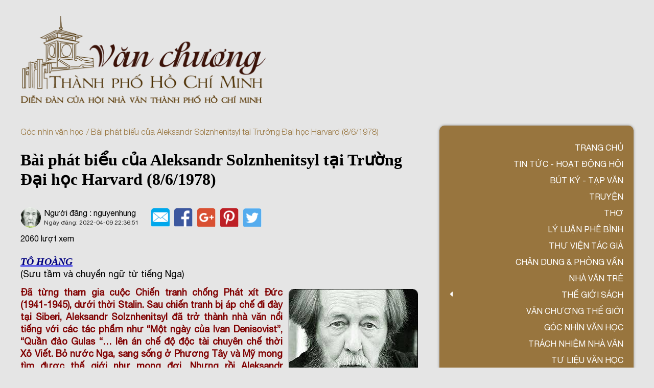

--- FILE ---
content_type: text/html; charset=UTF-8
request_url: https://vanchuongthanhphohochiminh.vn/bai-phat-bieu-cua-aleksandr-solznhenitsyl-tai-truong-dai-hoc-harvard-8-6-1978
body_size: 18825
content:
<!DOCTYPE html>
<html lang="en">

<head>
  <meta charset="UTF-8" />
  <meta name="viewport" content="width=device-width, initial-scale=1.0" />
  <title>Bài phát biểu của Aleksandr Solznhenitsyl tại Trường Đại học Harvard (8/6/1978)</title>
  <link rel="shortcut icon" href="/upload/files/Group_1049.png">
  <link rel="stylesheet" href="/templates/vanchuong/css/slick.css?v=2.7">
  <link rel="stylesheet" href="/templates/vanchuong/css/jquery.parallax.css?v=2.7">
  <link rel="stylesheet" href="/templates/vanchuong/css/all.css?v=2.7">
  <link rel="stylesheet" href="/templates/vanchuong/css/main.css?v=2.7" />
  <meta name="keywords" content="Văn chương Thành phố Hồ Chí Minh">
  <meta property="og:locale" content="vi_VN" />
    <meta property="og:url" content="https://vanchuongthanhphohochiminh.vn/bai-phat-bieu-cua-aleksandr-solznhenitsyl-tai-truong-dai-hoc-harvard-8-6-1978" />
  <link rel="canonical" href="https://vanchuongthanhphohochiminh.vn/bai-phat-bieu-cua-aleksandr-solznhenitsyl-tai-truong-dai-hoc-harvard-8-6-1978">
    <meta property="og:type" content="website" />
  <meta property="og:title" content="Bài phát biểu của Aleksandr Solznhenitsyl tại Trường Đại học Harvard (8/6/1978) " />
  <meta property="og:description" content="Đã từng tham gia cuộc Chiến tranh chống Phát xít Đức (1941-1945), dưới thời Stalin." />
  <meta name="description" content="Đã từng tham gia cuộc Chiến tranh chống Phát xít Đức (1941-1945), dưới thời Stalin."/>
    <meta property="og:image" content="https://vanchuongthanhphohochiminh.vn/upload/1/articles/l_383230959_a.solznhenitsyl.jpg" />
    <meta property="og:image:alt" content="image-item" />
  
  <meta property="og:image:width" content="384" />
  <meta property="og:image:height" content="384" />
  <meta property="og:site_name" id="sitemap" content="Văn chương Thành phố Hồ Chí Minh" />
  <meta name="google-site-verification" content="B7aj_3k0SeD7uEEADV2FezDT0V1QUlB9RANxEil6DuM" />
</head>

<!-- Global site tag (gtag.js) - Google Analytics -->
<script async src="https://www.googletagmanager.com/gtag/js?id=G-DMY2MWD7J5"></script>
<script>
  window.dataLayer = window.dataLayer || [];
  function gtag(){dataLayer.push(arguments);}
  gtag('js', new Date());

  gtag('config', 'G-DMY2MWD7J5');
</script>

<body>

  <div class="btn-slide-aside">
    TIN TỨC
  </div>
  <div class="wrapper">
    <header class="header">
      <div class="grid wide">
        <div class="row">
          <div class="col l-12 m-12 c-12">
            <a class="header__logo" href="/">
              <img src="/upload/files/Group_1049.png" alt="logo">
            </a>
          </div>
          <div class="col l-0 m-12 c-12">
            <div class="header__left">
            <div class="header__tablet">
  <img src="/templates/vanchuong/img/iconbar.png" alt="icon bar">
</div>

<div class="header__container">
                                                                <div class="header__item-list hide-on-mobile">
    <div class="header__item-list__icon">
      <i class="fas fa-caret-down"></i>
      <a href="/the-gioi-sach.html" style="text-decoration: none;color: #ffffff;position: relative;text-transform: uppercase;">Thế giới sách</a>
    </div>
    <ul>
            <li>
        <a href="/sach-hay.html">Sách hay</a>
      </li>
            <li>
        <a href="/sach-moi-cua-hoi-vien.html">Sách mới của hội viên</a>
      </li>
          </ul>
  </div>
                               
  <nav class="header__menu ">
    <ul class="header__menu__list ">
        
                <li class="header__menu__item ">
        <input type="hidden" class="test" value="0">
        <a href="/" class="header__menu__link">Trang chủ</a>
      </li> 
                   
                       
                <li class="header__menu__item ">
        <input type="hidden" class="test" value="0">
        <a href="/tin-tuc-thong-bao.html" class="header__menu__link">Tin tức - Hoạt động Hội</a>
      </li> 
                   
                <li class="header__menu__item ">
        <input type="hidden" class="test" value="0">
        <a href="/but-ky-tap-van.html" class="header__menu__link">Bút ký - Tạp văn</a>
      </li> 
                   
                       
                <li class="header__menu__item ">
        <input type="hidden" class="test" value="0">
        <a href="/truyen.html" class="header__menu__link">Truyện</a>
      </li> 
                   
                <li class="header__menu__item ">
        <input type="hidden" class="test" value="0">
        <a href="/tho.html" class="header__menu__link">Thơ</a>
      </li> 
                   
                <li class="header__menu__item ">
        <input type="hidden" class="test" value="0">
        <a href="/ly-luan-phe-binh.html" class="header__menu__link">Lý luận phê bình</a>
      </li> 
                   
                <li class="header__menu__item ">
        <input type="hidden" class="test" value="0">
        <a href="/thuvientacgia.html" class="header__menu__link">Thư viện tác giả</a>
      </li> 
                   
                <li class="header__menu__item ">
        <input type="hidden" class="test" value="0">
        <a href="/chan-dung-phong-van.html" class="header__menu__link">Chân dung &amp; Phỏng vấn</a>
      </li> 
                   
                <li class="header__menu__item ">
        <input type="hidden" class="test" value="0">
        <a href="/nha-van-tre.html" class="header__menu__link">Nhà văn trẻ</a>
      </li> 
                   
          <li class="header__menu__item hide-on-tablet">
        <div class="header__menu__icon">
          <i class="fas fa-caret-left"></i>
          <a href="/the-gioi-sach.html" style="text-decoration: none;color: #ffffff;position: relative;text-transform: uppercase;">Thế giới sách</a>
          <ul>
                        <li>
              <a href="/sach-hay.html">Sách hay</a>
            </li>
                        <li>
              <a href="/sach-moi-cua-hoi-vien.html">Sách mới của hội viên</a>
            </li>
                      </ul>
        </div>
      </li>
             
                <li class="header__menu__item ">
        <input type="hidden" class="test" value="0">
        <a href="/van-chuong-the-gioi.html" class="header__menu__link">VĂN CHƯƠNG THẾ GIỚI</a>
      </li> 
                   
                <li class="header__menu__item ">
        <input type="hidden" class="test" value="0">
        <a href="/goc-nhin-van-hoc.html" class="header__menu__link">Góc nhìn văn học</a>
      </li> 
                   
                <li class="header__menu__item ">
        <input type="hidden" class="test" value="0">
        <a href="/trach-nhiem-nha-van.html" class="header__menu__link">TRÁCH NHIỆM NHÀ VĂN</a>
      </li> 
                   
                <li class="header__menu__item ">
        <input type="hidden" class="test" value="0">
        <a href="/hoat-dong-hoi.html" class="header__menu__link">Tư liệu văn học</a>
      </li> 
                   
                <li class="header__menu__item ">
        <input type="hidden" class="test" value="0">
        <a href="/van-hoc-dich.html" class="header__menu__link">Văn học dịch</a>
      </li> 
                            </ul>
 


    <form action="#" class="search-main" id="form" onsubmit=" return search(ids='1')">
      <div class="header__search__group">
        <label for="search">Tìm kiếm</label>
        <div class="header__search__input">

          <input type="text" name="kw" id="q" placeholder="Nhập từ khóa tìm kiếm...">
          
          <input type="hidden" name="act" value="search" />
          <button><i class="fas fa-search"></i></button>
        </div>
      </div>
    </form>
  </nav>
</div>            </div>
          </div>
        </div>
      </div>
    </header>
    <main class="main">
      <div class="container-main container-main--no-mt">
        <div class="grid wide">
          <div class="row">
            <div class="col l-8 m-7 c-12">
             <div class="detailpost">
              <ul class="list__page">
                 <li>
                                     
                      <a href="/goc-nhin-van-hoc.html">Góc nhìn văn học</a>
                                               
                 </li>
                 <li>
                  Bài phát biểu của Aleksandr Solznhenitsyl tại Trường Đại học Harvard (8/6/1978)
                 </li>
              </ul>
              <h2 class="detailpost__title">Bài phát biểu của Aleksandr Solznhenitsyl tại Trường Đại học Harvard (8/6/1978)</h2>
              <div class="detailpost__block">
                <div class="post-page-1__group">
                  <div class="post-page-1__group__image">
                    <div style="background-image: url(/upload/1/articles/l_383230959_a.solznhenitsyl.jpg);"></div>
                  </div>
                  <div class="post-page-1__group__content">
                    <div class="post-page-1__group__name-user">Người đăng : nguyenhung</div>
                    <div class="post-page-1__group__date">
                      <span>Ngày đăng: </span>
                      <span>2022-04-09 22:36:51</span>
                    </div>
                  </div>
                </div>
                <div class="post-page-2__socials">
                  <a href="https://mail.google.com/">
                    <img src="/templates/vanchuong/img/mail.png" alt="mail">
                  </a>
                  <a href="https://facebook.com/">
                    <img src="/templates/vanchuong/img/fb.png" alt="facebook">
                  </a>
                  <a href="https://www.google.com.vn/">
                    <img src="/templates/vanchuong/img/gg.png" alt="google">
                  </a>
                  <a href="https://pos.pages.fm/">
                    <img src="/templates/vanchuong/img/pos.png" alt="pos">
                  </a>
                  <a href="https://twitter.com/st_wiss">
                    <img src="/templates/vanchuong/img/stwis.png" alt="stwis">
                  </a>
                </div>
              </div>
              <div class="detailpost__views"><span>2060</span> lượt xem</div>
              <div class="detailpost__body">
                <p style="text-align: justify;"><a href="https://vanchuongthanhphohochiminh.vn/to-hoang"><span style="color:#000080;"><span style="font-family:times new roman,times,serif;"><span style="font-size:20px;"><strong><em>T&Ocirc; HO&Agrave;NG</em></strong></span></span></span></a><br />
(Sưu tầm v&agrave; chuyển ngữ từ tiếng Nga)</p>

<p style="text-align: justify;"><strong><img src="https://vanchuongthanhphohochiminh.vn/upload/A.SOLZNHENITSYL.jpg" style="border-width: 1px; border-style: solid; margin: 5px 12px; float: right;" /><span style="color:#800000;"><span style="font-size:18px;">Đ&atilde; từng tham gia cuộc Chiến tranh chống Ph&aacute;t x&iacute;t Đức (1941-1945), dưới thời Stalin. Sau chiến tranh bị &aacute;p chế đi đ&agrave;y tại Siberi, Aleksandr Solznhenitsyl đ&atilde; trở th&agrave;nh nh&agrave; văn nổi tiếng với c&aacute;c t&aacute;c phẩm như &ldquo;Một ng&agrave;y của Ivan Denisovist&rdquo;, &ldquo;Quần đảo Gulas &ldquo;&hellip; l&ecirc;n &aacute;n chế độ độc t&agrave;i chuy&ecirc;n chế thời X&ocirc; Viết. Bỏ nước Nga, sang sống ở Phương T&acirc;y v&agrave; Mỹ mong t&igrave;m được thế giới như mong đợi. Nhưng rồi Aleksandr Solznhenisyl cũng phải trở về Nga v&agrave;o đầu những năm 1990, để cuối c&ugrave;ng t&igrave;m đức tin v&agrave; lời giải th&iacute;ch ở Ch&iacute;nh thống gi&aacute;o.</span></span></strong></p>

<p style="text-align: justify;"><span style="color:#800000;"><span style="font-size:18px;"><strong>B&agrave;i ph&aacute;t biểu dưới đ&acirc;y của nh&agrave; văn cũng đ&atilde; c&aacute;ch nay 43 năm. T&igrave;nh cờ t&igrave;m được, xin giới thiệu với c&aacute;c bạn để hiểu th&ecirc;m những trải nghiệm, những suy ngẫm v&agrave; ti&ecirc;n đo&aacute;n của &ocirc;ng vẫn c&ograve;n c&oacute; gi&aacute; trị đến tận h&ocirc;m nay&hellip;</strong></span></span></p>

<p style="text-align: justify;"><span style="color:#000080;"><strong><span style="font-family:times new roman,times,serif;"><span style="font-size:22px;"><em>(Phần 1)</em></span></span></strong></span></p>

<p style="text-align: justify;">T&ocirc;i vui mừng v&igrave; c&oacute; mặt h&ocirc;m nay trong buổi lễ tốt nghiệp lần thứ 327 của Trường Đại học l&acirc;u đời Harvard v&agrave; xin nhiệt liệt ch&uacute;c mừng tất cả c&aacute;c bạn sinh vi&ecirc;n vừa tốt nghiệp.</p>

<p style="text-align: justify;">Phương ch&acirc;m của trường c&aacute;c bạn l&agrave; &ldquo;Veritas&rdquo; (Ch&acirc;n l&yacute;). Một số trong c&aacute;c bạn đ&atilde; biết, c&ograve;n số kh&aacute;c trong cuộc đời của m&igrave;nh cũng sẽ biết điều n&agrave;y: Sự thật thường vụt tr&ocirc;i qua khi sự căng thẳng trong c&aacute;ch nh&igrave;n nhận, đ&aacute;nh gi&aacute; của ch&uacute;ng ta chỉ vừa thuy&ecirc;n giảm. V&agrave; ngay lập tức ch&uacute;ng ta sẽ rơi v&agrave;o ảo tưởng, như thể ch&uacute;ng ta vẫn tiếp tục nắm được sự thật đ&oacute;. C&ograve;n điều n&agrave;y: sự thật rất hiếm khi ngọt ng&agrave;o m&agrave; thường l&agrave; cay đắng. Những g&igrave; t&ocirc;i sẽ n&oacute;i với c&aacute;c bạn h&ocirc;m nay cũng kh&ocirc;ng tr&aacute;nh được vị cay đắng đ&oacute;; c&oacute; điều t&ocirc;i sẽ n&oacute;i kh&ocirc;ng phải với tư c&aacute;ch của một kẻ đối nghịch m&agrave; như một người bạn.</p>

<p style="text-align: justify;">Ba năm trước khi ở Mỹ t&ocirc;i đ&atilde; buộc phải n&oacute;i những g&igrave; m&agrave; người ta gạt đi, kh&ocirc;ng muốn tiếp nhận, nhưng hiện nay nhiều người đ&atilde; t&aacute;n thưởng.</p>

<p style="text-align: justify;">Sự ph&acirc;n chia của thế giới h&ocirc;m nay thậm ch&iacute; như một điều g&igrave; qu&aacute; dễ hiểu. Bất cứ một người n&agrave;o đang sống đều dễ d&agrave;ng ph&acirc;n biệt được hai thế lực của thế giới, lực lượng n&agrave;y c&oacute; thể sẵn s&agrave;ng ti&ecirc;u diệt lực lượng kia. Nhưng hiểu biết về sự ph&acirc;n chia ấy thường bị hạn chế bởi sự h&igrave;nh dung về mặt ch&iacute;nh trị như thế n&agrave;y: sự nguy hiểm của những ảo tưởng c&oacute; thể bị lu mờ đi bởi những cuộc thương thảo ngoại giao th&agrave;nh c&ocirc;ng hoặc bởi sự c&acirc;n bằng của c&aacute;c lực lượng vũ trang. Tr&ecirc;n thực tế thế giới vẫn ph&acirc;n chia, ng&agrave;y c&agrave;ng s&acirc;u sắc, ng&agrave;y c&agrave;ng lạ lẫm với nhau. Số lượng ng&agrave;y c&agrave;ng tăng của những hố rạn nứt m&agrave; ch&uacute;ng ta thoạt nhận ra, sự ph&acirc;n chia s&acirc;u sắc, về nhiều phương diện ấy đang đe dọa tất cả ch&uacute;ng ta bởi c&aacute;i chết cũng mu&ocirc;n m&agrave;u mu&ocirc;n vẻ. Theo ch&acirc;n l&yacute; cổ xưa th&igrave; vương quốc &ndash; tức tr&aacute;i đất của ch&uacute;ng ta kh&ocirc;ng c&oacute; thể đứng y&ecirc;n một chỗ v&agrave; tự ph&acirc;n r&atilde; trong bản th&acirc;n n&oacute;.</p>

<p style="text-align: justify;">Tồn tại kh&aacute;i niệm &ldquo;thế giới thứ ba&rdquo; th&igrave; cũng c&oacute; nghĩa l&agrave; c&oacute; ba thế giới. Nếu số lượng thế giới như vậy - kh&ocirc;ng nghi ngờ g&igrave; - mỗi ng&agrave;y một tăng th&ecirc;m, ch&uacute;ng ta sẽ kh&ocirc;ng thể ph&oacute;ng mắt nh&igrave;n xa hơn. Mỗi một nền văn h&oacute;a độc lập, tồn tại tự xửa xưa v&agrave; ng&agrave;y c&agrave;ng ph&igrave;nh rộng ra tr&ecirc;n bề mặt tr&aacute;i đất cũng sẽ tạo ra một thế giới ri&ecirc;ng chứa đầy những b&iacute; ẩn v&agrave; bất ngờ đối với suy nghĩ của phương T&acirc;y.</p>

<p style="text-align: justify;">T&iacute;nh to&aacute;n như thế, ch&iacute; &iacute;t ra c&oacute; nước Trung Hoa, Ấn độ, thế giới Hồi gi&aacute;o v&agrave; ch&acirc;u Phi, nếu hai cộng đồng cuối c&ugrave;ng ta cứ xem như một nước. C&ograve;n nước Nga 1.000 năm đ&acirc;y nữa - t&ugrave;y theo t&iacute;nh to&aacute;n của phương T&acirc;y với những sai lầm c&oacute; hệ thống, vẫn kh&ocirc;ng chịu c&ocirc;ng nhận n&oacute; độc lập v&agrave; ch&iacute;nh v&igrave; vậy kh&ocirc;ng bao giờ hiểu nổi, cũng như cho đến tận h&ocirc;m nay vẫn kh&ocirc;ng hiểu nước Nga ấy trong trạng huống l&agrave; t&ugrave; binh của chế độ cộng sản. V&agrave; nếu nước Nhật trong mấy chục năm trở lại đ&acirc;y ng&agrave;y c&agrave;ng trở th&agrave;nh &ldquo;một phương T&acirc;y xa x&ocirc;i&rdquo;, mọi thứ đều gắn liền với phương T&acirc;y (t&ocirc;i kh&ocirc;ng hề c&oacute; &yacute; ch&ecirc; tr&aacute;ch), th&igrave; v&iacute; như Istrael, t&ocirc;i lại kh&ocirc;ng xếp nước n&agrave;y v&agrave;o thế giới phương T&acirc;y, tuy dường như x&eacute;t theo những yếu tố ch&iacute;nh th&igrave; cấu tr&uacute;c x&atilde; hội của nước n&agrave;y về nguy&ecirc;n tắc lại gắn liền với t&ocirc;n gi&aacute;o.</p>

<p style="text-align: justify;">Cũng như thế c&aacute;ch đ&acirc;y c&ograve;n chưa l&acirc;u lắm thế giới Ch&acirc;u &Acirc;u- Mới nhỏ b&eacute; dễ d&agrave;ng x&acirc;m chiếm thuộc địa tr&ecirc;n to&agrave;n thế giới kh&ocirc;ng chỉ kh&ocirc;ng nh&igrave;n thấy trước những đối kh&aacute;ng nghi&ecirc;m trọng m&agrave; c&ograve;n coi thường những gi&aacute; trị c&oacute; thể n&agrave;o đ&oacute; trong cảm quan của c&aacute;c d&acirc;n tộc ở c&aacute;c v&ugrave;ng đ&oacute;. Kết quả h&oacute;a ra l&agrave; một sự chết điếng khi kh&ocirc;ng c&ograve;n biết tới ngay cả những đường bi&ecirc;n giới x&eacute;t về phương diện địa l&yacute;. X&atilde; hội Phương T&acirc;y sang trang như kh&uacute;c khải ho&agrave;n của độc lập v&agrave; sự h&ugrave;ng cường. Nhưng bỗng nhi&ecirc;n bước v&agrave;o thế kỷ 20 x&atilde; hội ấy bộc lộ r&agrave;nh r&otilde; rằng n&oacute; rất mỏng manh v&agrave; đứt nối. C&ograve;n b&acirc;y giờ ch&uacute;ng ta đang chứng kiến th&agrave;nh quả ấy h&oacute;a ra qu&aacute; ngắn ngủi v&agrave; ch&ecirc;nh v&ecirc;nh l&agrave;m sao (được minh chứng kh&aacute; r&otilde; về c&aacute;c th&oacute;i tật xấu trong cảm quan thế giới ở phương T&acirc;y khi n&oacute;i tới những th&agrave;nh quả c&oacute; được). B&acirc;y giờ mối tương quan qua lại với thế giới thuộc địa cũ đ&atilde; biến th&agrave;nh mặt đối kh&aacute;ng trong bản th&acirc;n m&igrave;nh, thế giới phương T&acirc;y thường xuy&ecirc;n bị dồn tới những th&aacute;i cực của sự lố lăng, v&agrave; cũng kh&oacute; dự đo&aacute;n nổi những nước xưa kia vốn l&agrave; thuộc địa c&oacute; c&ograve;n coi phương T&acirc;y l&agrave; vĩ đại nữa kh&ocirc;ng, liệu phương T&acirc;y c&oacute; bỏ rơi họ kh&ocirc;ng khi phương T&acirc;y đ&atilde; nhả ra kh&ocirc;ng chỉ những mảnh đất thuộc địa cuối c&ugrave;ng m&agrave; thậm ch&iacute; c&ograve;n cả những sự gi&agrave;u c&oacute; của ch&iacute;nh m&igrave;nh.</p>

<p style="text-align: center;">***</p>

<p style="text-align: justify;">Tất cả sự m&ugrave; qu&aacute;ng k&eacute;o d&agrave;i ỉ v&agrave;o t&iacute;nh ưu việt của m&igrave;nh đ&atilde; củng cố quan niệm cho rằng to&agrave;n bộ những thế lực c&oacute; sức mạnh bao qu&aacute;t, &ocirc;m tr&ugrave;m tr&ecirc;n h&agrave;nh tinh n&agrave;y nhất định sẽ ph&aacute;t triển v&agrave; ph&aacute;t triển tới một hệ thống như ở phương T&acirc;y hiện nay, về mặt l&yacute; thuyết l&agrave; cao nhất v&agrave; về mặt thực tế l&agrave; hấp dẫn nhất. Rằng tất cả phần thế giới c&ograve;n lại đang bị điều h&agrave;nh bởi những ch&iacute;nh kh&aacute;ch độc &aacute;c hoặc những cấu tr&uacute;c nặng nề hay bởi những bọn trộm cắp, ngu dốt - thế giới ấy chỉ tồn tại tạm thời. Để rồi tất cả sẽ cuốn theo con đường d&acirc;n chủ, nhiều đảng ph&aacute;i của phương T&acirc;y v&agrave; sẽ thay đổi theo kiểu sống của phương T&acirc;y. Những nước bị xếp v&agrave;o danh s&aacute;ch đ&oacute; đang chuyển động c&oacute; kết quả theo con đường n&agrave;y. Một quan niệm như vậy cứ đ&acirc;m chồi nẩy nở, nhưng trớ tr&ecirc;u sao, trong sự kh&ocirc;ng hiểu biết g&igrave; của phương T&acirc;y đối với những g&igrave; đang diễn tiến của thế giới c&ograve;n lại. Thế giới tự coi m&igrave;nh l&agrave; ưu việt, l&agrave; hơn người kia đ&atilde; lầm lạc khi đo lường mọi sự kiện bằng c&aacute;i thước đo của ch&iacute;nh họ. Tr&ecirc;n thực tế bức tranh của h&agrave;nh tinh n&agrave;y rất &iacute;t giống với những g&igrave; họ h&igrave;nh dung.</p>

<p style="text-align: justify;">Sự nhớ tiếc một thế giới đang ph&acirc;n r&atilde; bỗng l&agrave;m nẩy sinh thứ l&yacute; thuyết về sự hội tụ giữa phương T&acirc;y v&agrave; Li&ecirc;n bang X&ocirc; viết &ndash; một thứ l&yacute; thuyết rất dịu &ecirc;m, gạt bỏ quan niệm kh&aacute;c nhau, c&aacute;c nước c&ugrave;ng song h&agrave;nh l&agrave; kh&ocirc;ng ph&aacute;t triển được, thậm ch&iacute; nếu c&oacute; kh&ocirc;ng bạo lực th&igrave; c&ugrave;ng song h&agrave;nh c&ograve;n kh&ocirc;ng t&aacute;c động đến nhau được. Nhưng ngo&agrave;i những điều kể tr&ecirc;n ra, l&yacute; thuyết của sự hội tụ lại nhất thiết phải chứa đựng trong bản th&acirc;n sự chấp nhận, kể cả những biến dạng của c&aacute;c mặt đối lập. Liệu điều n&agrave;y thuyết phục nổi ai đ&acirc;y?</p>

<p style="text-align: justify;">Nếu như b&agrave;i thuyết tr&igrave;nh t&ocirc;i đang n&oacute;i l&uacute;c n&agrave;y m&agrave; t&ocirc;i đọc tại đất nước m&igrave;nh khi t&ocirc;i đang ở trong t&igrave;nh trạng chung của sự ph&acirc;n r&atilde; thế giới, liệu t&ocirc;i c&oacute; được nhấn mạnh tới những tai họa đang xẩy ra ở phương Đ&ocirc;ng kh&ocirc;ng. Nhưng bởi v&igrave; cũng đ&atilde; bốn năm nay t&ocirc;i buộc phải đứng ở đ&acirc;y v&agrave; c&aacute;i hội trường trước mặt t&ocirc;i đ&acirc;y l&agrave; hội trường của phương T&acirc;y n&ecirc;n t&ocirc;i nghĩ rằng t&ocirc;i sẽ được n&oacute;i thoải m&aacute;i hơn về một số điều của Phương T&acirc;y hiện đại, như mắt t&ocirc;i thấy.</p>

<p style="text-align: justify;">Sự suy sụp của l&ograve;ng dũng cảm - đ&oacute; c&oacute; thể l&agrave; điều kỳ lạ nhất t&ocirc;i được chứng kiến ở phương T&acirc;y h&ocirc;m nay trong c&aacute;i nh&igrave;n to&agrave;n cảnh. Thế giới phương T&acirc;y đ&atilde; đ&aacute;nh mất đi l&ograve;ng dũng cảm x&atilde; hội, cả ở to&agrave;n khối v&agrave; trong mỗi nước, mỗi ch&iacute;nh phủ, mỗi ch&iacute;nh đảng v&agrave; đương nhi&ecirc;n cả ở Tổ chức Li&ecirc;n Hợp quốc. Sự xuống cấp của l&ograve;ng dũng cảm n&agrave;y đặc biệt thấy r&otilde; trong giới cầm quyền v&agrave; trong tầng lớp tri thức xuất sắc, từ đ&acirc;y nẩy sinh cảm gi&aacute;c to&agrave;n thể x&atilde; hội đ&atilde; đ&aacute;nh mất đi l&ograve;ng dũng cảm. Đương nhi&ecirc;n vẫn c&ograve;n lại nhiều người gan g&oacute;c, nhưng những người n&agrave;y kh&ocirc;ng thể n&agrave;o đạt được khả năng điều h&agrave;nh cuộc sống của x&atilde; hội. Những ch&iacute;nh trị gia, c&aacute;c bậc tr&iacute; giả c&oacute; tr&aacute;ch nhiệm đang l&agrave;m s&aacute;ng tỏ hiện tượng xuống cấp, sự như nhược, việc đ&aacute;nh mất ấy trong h&agrave;nh động, trong những lời n&oacute;i của họ v&agrave; c&ograve;n hơn thế nữa trong việc biện giải những nền tảng l&yacute; thuyết để trả lời c&acirc;u hỏi, do đ&acirc;u nẩy n&ograve;i những việc l&agrave;m như thế; c&aacute;i t&iacute;nh nh&uacute;t nh&aacute;t k&eacute;m cỏi ấy v&agrave; th&aacute;i độ xiểm nịnh, bợ đỡ vốn l&agrave;m nền tảng để cho những quyết s&aacute;ch của quốc gia trở n&ecirc;n thực dụng, c&oacute; t&iacute;nh to&aacute;n c&acirc;n nhắc v&agrave; lu&ocirc;n được biện minh bởi mọi đỉnh cao của tr&iacute; thức v&agrave; đạo đức. Sự suy giảm l&ograve;ng dũng cảm n&agrave;y, ở một số nơi như thể ho&agrave;n to&agrave;n kh&ocirc;ng c&oacute; hạt nh&acirc;n nam t&iacute;nh, thậm ch&iacute; c&ograve;n đ&aacute;ng cười mỉa hơn bởi những bộc ph&aacute;t bất ngờ của l&ograve;ng dũng cảm v&agrave; sự bất cần của những người rất năng động n&agrave;y - chống lại c&aacute;c ch&iacute;nh phủ hoặc c&aacute;c quốc gia yếu k&eacute;m, kh&ocirc;ng t&igrave;m được điểm tựa. Nhưng lưỡi họ sẽ trở n&ecirc;n cứng v&agrave; b&agrave;n tay họ sẽ bị t&ecirc; liệt khi chống lại c&aacute;c ch&iacute;nh phủ mạnh, c&aacute;c lực lượng đang đe dọa, chống lại những kẻ x&acirc;m lược v&agrave; chống lại bọn khủng bố quốc tế.</p>

<p style="text-align: justify;"><em>(c&ograve;n nữa)</em></p>
              </div>
              <section class="section-item">
              
                <div class="section-item__head">
                  <h2 class="section-item__heading detailpost__heading">Bài viết liên quan</h2>
                  
                                     
                      <a href="/goc-nhin-van-hoc.html">Xem thêm</a>
                                               
                </div>
           
                <div class="section-item__body">
                  <div class="row">
               
                     
                                        
                    <div class="col l-6 m-12 c-12">
                      <div class="section-item__post">
                        <a href="co-che-quan-ly-can-thiet-cho-doi-song-van-hoc" class="section-item__image">
                          <div style="background-image: url(/upload/1/articles/l_1547333085_image_12.jpg);"></div>
                        </a>
                        <div class="section-item__content">
                          <a href="co-che-quan-ly-can-thiet-cho-doi-song-van-hoc" class="section-item__title">Cơ chế quản lý cần thiết cho đời sống văn học</a>
                          <div class="section-item__text">Chính phủ vừa ban hành Nghị định số 350/2025/NĐ-CP, có hiệu lực từ ngày 15/2/2026, quy định các nội dung khuyến khích phát triển văn học, đồng thời xác lập rõ hơn cơ chế quản lý nhà nước về văn học.</div>
                          <a class="section-item__link" href="co-che-quan-ly-can-thiet-cho-doi-song-van-hoc">Xem thêm</a>
                        </div>
                      </div>
                    </div>
                    
                                        
                    <div class="col l-6 m-12 c-12">
                      <div class="section-item__post">
                        <a href="tu-ban-thang-bi-tuoc-doat-den-can-benh-thanh-tich-cua-sea-games" class="section-item__image">
                          <div style="background-image: url(/upload/1/articles/l_696318032_sea-games-32-a.jpg);"></div>
                        </a>
                        <div class="section-item__content">
                          <a href="tu-ban-thang-bi-tuoc-doat-den-can-benh-thanh-tich-cua-sea-games" class="section-item__title">Từ bàn thắng bị tước đoạt đến căn bệnh thành tích của Sea Games</a>
                          <div class="section-item__text">Sea Games từng được quảng bá như biểu tượng của sự đoàn kết trong khu vực Đông Nam Á (ĐNA), nó được xem là tinh thần thể thao cao thượng và sự giao lưu giữa 11 quốc gia. Nhưng những gì diễn ra trong những kỳ đại hội gần đây cho thấy một thực tế đáng buồn: Sea  Games đang ngày càng rời xa giá trị thể thao nguyên bản, để trở thành cuộc đua thành tích của các quốc gia đăng cai, nơi côngg bằng bị bẻ cong và trọng tài trở thành công cụ phục vụ tham vọng huy chương.</div>
                          <a class="section-item__link" href="tu-ban-thang-bi-tuoc-doat-den-can-benh-thanh-tich-cua-sea-games">Xem thêm</a>
                        </div>
                      </div>
                    </div>
                    
                                        
                    <div class="col l-6 m-12 c-12">
                      <div class="section-item__post">
                        <a href="vai-y-kien-tham-khao-ve-moi-lien-he-giua-van-hoc-va-y-hoc" class="section-item__image">
                          <div style="background-image: url(/upload/1/articles/l_1294959764_le_viet_hoa_1.jpg);"></div>
                        </a>
                        <div class="section-item__content">
                          <a href="vai-y-kien-tham-khao-ve-moi-lien-he-giua-van-hoc-va-y-hoc" class="section-item__title">Vài ý kiến tham khảo về mối liên hệ giữa văn học và y học</a>
                          <div class="section-item__text">Một đề tài nghiên cứu của PGS. Tiến sĩ Trần Huyền Sâm, Trường ĐH Sư phạm Huế được Hội Nhà Văn TP. Huế tổ chức buổi tọa đàm (vào lúc 8h30, ngày 10/12/2025 tại Tòa soạn Tạp chí Sông Hương, Số 9 đường Phạm Hồng Thái. TP. Huế).</div>
                          <a class="section-item__link" href="vai-y-kien-tham-khao-ve-moi-lien-he-giua-van-hoc-va-y-hoc">Xem thêm</a>
                        </div>
                      </div>
                    </div>
                    
                                        
                    <div class="col l-6 m-12 c-12">
                      <div class="section-item__post">
                        <a href="thi-ca-va-am-nhac-hanh-trinh-nuoi-duong-tam-hon-nguoi-thay-tuong-lai" class="section-item__image">
                          <div style="background-image: url(/upload/1/articles/l_800660996_img_0011_1200.jpg);"></div>
                        </a>
                        <div class="section-item__content">
                          <a href="thi-ca-va-am-nhac-hanh-trinh-nuoi-duong-tam-hon-nguoi-thay-tuong-lai" class="section-item__title">Thi ca và âm nhạc – Hành trình nuôi dưỡng tâm hồn người thầy tương lai</a>
                          <div class="section-item__text">Phát biểu tại chương trình nghệ thuật “Khúc hát từ những vần thơ”, GS.TS Huỳnh Văn Sơn – Hiệu trưởng Trường Đại học Sư phạm TP.HCM</div>
                          <a class="section-item__link" href="thi-ca-va-am-nhac-hanh-trinh-nuoi-duong-tam-hon-nguoi-thay-tuong-lai">Xem thêm</a>
                        </div>
                      </div>
                    </div>
                    
                                        
                    <div class="col l-6 m-12 c-12">
                      <div class="section-item__post">
                        <a href="nu-tac-gia-nhat-ban-chia-se-ve-viec-dung-ai-viet-van" class="section-item__image">
                          <div style="background-image: url(/upload/1/articles/l_1911164122_thap-dong-cam-tokyo-2_1.jpg);"></div>
                        </a>
                        <div class="section-item__content">
                          <a href="nu-tac-gia-nhat-ban-chia-se-ve-viec-dung-ai-viet-van" class="section-item__title">Nữ tác giả Nhật Bản chia sẻ về việc dùng AI viết văn</a>
                          <div class="section-item__text">Sử dụng AI như thế nào đang là chủ đề nóng bỏng trong giới viết. Mới đây, một tác giả trẻ Nhật Bản đã công bố tác phẩm “Tháp đồng cảm Tokyo” có sử dụng AI của cô. Rie Qudan, nữ tác giả sinh năm 1990 đã có mặt tại Hà Nội giao lưu về tác phẩm cũng như chia sẻ về việc viết văn có sử dụng AI theo quan điểm của cô.</div>
                          <a class="section-item__link" href="nu-tac-gia-nhat-ban-chia-se-ve-viec-dung-ai-viet-van">Xem thêm</a>
                        </div>
                      </div>
                    </div>
                    
                                        
                    <div class="col l-6 m-12 c-12">
                      <div class="section-item__post">
                        <a href="giao-duc-y-thuc-giu-gin-ban-sac-van-hoa-cho-hoc-sinh-qua-ngay-hoi-van-hoa-cac-dan-toc-dia-phuong" class="section-item__image">
                          <div style="background-image: url(/upload/1/articles/l_718152723_giao_duc_y_thuc_4_result.jpg);"></div>
                        </a>
                        <div class="section-item__content">
                          <a href="giao-duc-y-thuc-giu-gin-ban-sac-van-hoa-cho-hoc-sinh-qua-ngay-hoi-van-hoa-cac-dan-toc-dia-phuong" class="section-item__title">Giáo dục ý thức giữ gìn bản sắc văn hóa cho học sinh qua “Ngày hội văn hóa các dân tộc địa phương</a>
                          <div class="section-item__text">Để tạo ra không gian trải nghiệm bản sắc văn hóa truyền thống, những ngày giữa tháng 10/2025, Trường THPT số 3 Bảo Yên (Lào Cai) đã tổ chức hoạt động giáo dục chủ đề “Ngày hội văn hóa các dân tộc địa phương” trong không khí vui tươi, sôi nổi và đậm đà bản sắc dân tộc. Đây là một hoạt động trải nghiệm sáng tạo nằm trong chương trình giáo dục nhà trường, hướng tới mục tiêu giúp học sinh hiểu biết, trân trọng và phát huy những giá trị văn hóa truyền thống của các dân tộc trên quê hương Lào Cai nói riêng và đất nước Việt Nam nói chung.</div>
                          <a class="section-item__link" href="giao-duc-y-thuc-giu-gin-ban-sac-van-hoa-cho-hoc-sinh-qua-ngay-hoi-van-hoa-cac-dan-toc-dia-phuong">Xem thêm</a>
                        </div>
                      </div>
                    </div>
                    
                                        
                    <div class="col l-6 m-12 c-12">
                      <div class="section-item__post">
                        <a href="van-chuong-khong-phat-trien-nho-su-che-bai-tan-nhan" class="section-item__image">
                          <div style="background-image: url(/upload/1/articles/l_715251425_minh-hoa-trang_a.jpg);"></div>
                        </a>
                        <div class="section-item__content">
                          <a href="van-chuong-khong-phat-trien-nho-su-che-bai-tan-nhan" class="section-item__title">Văn chương không phát triển nhờ sự chê bai tàn nhẫn</a>
                          <div class="section-item__text">Văn chương, cuối cùng vẫn là sự trải lòng của một con người. Một con người bình thường: có lúc vui, lúc buồn, lúc mệt mỏi, lúc rảnh rỗi, lúc muốn lên tiếng...</div>
                          <a class="section-item__link" href="van-chuong-khong-phat-trien-nho-su-che-bai-tan-nhan">Xem thêm</a>
                        </div>
                      </div>
                    </div>
                    
                                        
                    <div class="col l-6 m-12 c-12">
                      <div class="section-item__post">
                        <a href="doi-moi-manh-me-xay-dung-nen-bao-chi-chuyen-nghiep-nhan-van-hien-dai" class="section-item__image">
                          <div style="background-image: url(/upload/1/articles/l_528118500_hoi-nghi-ld-tang-hoa.jpg);"></div>
                        </a>
                        <div class="section-item__content">
                          <a href="doi-moi-manh-me-xay-dung-nen-bao-chi-chuyen-nghiep-nhan-van-hien-dai" class="section-item__title">Đổi mới mạnh mẽ, xây dựng nền báo chí chuyên nghiệp, nhân văn, hiện đại</a>
                          <div class="section-item__text">Ngày 21-11, tại Lâm Đồng, Hội Nhà báo Việt Nam tổ chức Hội nghị “Nâng cao chất lượng, hiệu quả hỗ trợ hoạt động báo chí và công tác Hội trong bối cảnh sáp nhập, hợp nhất”. Tham dự Hội nghị có đồng chí Lê Quốc Minh, Ủy viên Ban Chấp hành Trung ương Đảng, Tổng Biên tập Báo Nhân dân, Phó Trưởng ban Tuyên giáo và Dân vận Trung ương, Chủ tịch Hội Nhà báo Việt Nam; đồng chí Phan Xuân Thủy, Phó Trưởng ban Tuyên giáo và Dân vận Trung ương; đại biểu các cơ quan Trung ương, lãnh đạo Hội và Văn phòng Hội Nhà báo Việt Nam, lãnh đạo tỉnh Lâm Đồng, lãnh đạo các cơ quan báo chí, Hội Nhà báo các tỉnh, thành phố.</div>
                          <a class="section-item__link" href="doi-moi-manh-me-xay-dung-nen-bao-chi-chuyen-nghiep-nhan-van-hien-dai">Xem thêm</a>
                        </div>
                      </div>
                    </div>
                    
                                        
                    <div class="col l-6 m-12 c-12">
                      <div class="section-item__post">
                        <a href="nguoi-thay-truyen-lua-ly-tuong-khai-mo-tuong-lai" class="section-item__image">
                          <div style="background-image: url(/upload/1/articles/l_553425306_trung-tuong-nguyen-duc-hai.jpg);"></div>
                        </a>
                        <div class="section-item__content">
                          <a href="nguoi-thay-truyen-lua-ly-tuong-khai-mo-tuong-lai" class="section-item__title">Người thầy: Truyền lửa lý tưởng, khai mở tương lai</a>
                          <div class="section-item__text">Bài viết của Trung tướng, PGS, TS NGUYỄN ĐỨC HẢI, Nguyên Viện trưởng Viện chiến lược Quốc phòng  - BQP</div>
                          <a class="section-item__link" href="nguoi-thay-truyen-lua-ly-tuong-khai-mo-tuong-lai">Xem thêm</a>
                        </div>
                      </div>
                    </div>
                    
                                        
                    <div class="col l-6 m-12 c-12">
                      <div class="section-item__post">
                        <a href="giai-dieu-tu-nhung-van-tho-dem-nghe-thuat-day-ap-cam-xuc" class="section-item__image">
                          <div style="background-image: url(/upload/1/articles/l_1680728271_giai_dieu_33.jpg);"></div>
                        </a>
                        <div class="section-item__content">
                          <a href="giai-dieu-tu-nhung-van-tho-dem-nghe-thuat-day-ap-cam-xuc" class="section-item__title">“Giai điệu từ những vần thơ” - Đêm nghệ thuật đầy ắp cảm xúc</a>
                          <div class="section-item__text">Đã rất lâu rồi tôi mới được xem một đêm ca nhạc mãn nhãn đến vậy. Một chương trình nghệ thuật chất lượng, vừa có chiều sâu ý nghĩa, vừa trang nhã và sang trọng. Tất cả đều chỉn chu, từ khâu tổ chức, đạo diễn cho đến từng diễn viên…</div>
                          <a class="section-item__link" href="giai-dieu-tu-nhung-van-tho-dem-nghe-thuat-day-ap-cam-xuc">Xem thêm</a>
                        </div>
                      </div>
                    </div>
                    
                                        
                    <div class="col l-6 m-12 c-12">
                      <div class="section-item__post">
                        <a href="nhung-lop-song-van-chuong-tp-hcm" class="section-item__image">
                          <div style="background-image: url(/upload/1/articles/l_1505982164_z7146873314127_c61293ecea6885ec798e42b0dcac7adc.jpg);"></div>
                        </a>
                        <div class="section-item__content">
                          <a href="nhung-lop-song-van-chuong-tp-hcm" class="section-item__title">Những lớp sóng văn chương TP.HCM</a>
                          <div class="section-item__text">​Từ lớp tác giả Gen Z đến tranh luận về AI, người trẻ đang viết nên sức sống mới cho văn học đô thị phương Nam, góp phần biến TP.HCM trở thành thành phố không ngủ của văn chương.</div>
                          <a class="section-item__link" href="nhung-lop-song-van-chuong-tp-hcm">Xem thêm</a>
                        </div>
                      </div>
                    </div>
                    
                                        
                    <div class="col l-6 m-12 c-12">
                      <div class="section-item__post">
                        <a href="50-nam-tho-pho-nhac-tp-hcm-dong-chay-thi-ca-trong-am-nhac" class="section-item__image">
                          <div style="background-image: url(/upload/1/articles/l_1161850726_giai_dieu_3a.jpg);"></div>
                        </a>
                        <div class="section-item__content">
                          <a href="50-nam-tho-pho-nhac-tp-hcm-dong-chay-thi-ca-trong-am-nhac" class="section-item__title">50 năm thơ phổ nhạc TP.HCM – Dòng chảy thi ca trong âm nhạc</a>
                          <div class="section-item__text">Phát biểu khai mạc chương trình Thơ Nhạc “Giai điệu từ những vần thơ”</div>
                          <a class="section-item__link" href="50-nam-tho-pho-nhac-tp-hcm-dong-chay-thi-ca-trong-am-nhac">Xem thêm</a>
                        </div>
                      </div>
                    </div>
                    
                                        
                    <div class="col l-6 m-12 c-12">
                      <div class="section-item__post">
                        <a href="song-cham-lai-de-giu-gin-tet-trung-thu-cho-the-he-sau" class="section-item__image">
                          <div style="background-image: url(/upload/1/articles/l_1880944466_w-coffee-talk-khoi-dang-tac-khi-trung-thu-xua-va-nay-2023-giu-gin-van-hoa-truyen-thong-620251001205437.jpg);"></div>
                        </a>
                        <div class="section-item__content">
                          <a href="song-cham-lai-de-giu-gin-tet-trung-thu-cho-the-he-sau" class="section-item__title">Sống chậm lại để giữ gìn Tết Trung thu cho thế hệ sau</a>
                          <div class="section-item__text">Trong xã hội hiện đại, chúng ta có thể dễ dàng tìm thấy những công cụ để làm thỏa mãn nhu cầu của bản thân, nhanh đến mức chỉ cần vài giây chậm trễ cũng đủ khiến chúng ta khó chịu vì phải chờ đợi.</div>
                          <a class="section-item__link" href="song-cham-lai-de-giu-gin-tet-trung-thu-cho-the-he-sau">Xem thêm</a>
                        </div>
                      </div>
                    </div>
                    
                                        
                    <div class="col l-6 m-12 c-12">
                      <div class="section-item__post">
                        <a href="doc-lai-tho-to-huu-tran-dang-khoa" class="section-item__image">
                          <div style="background-image: url(/upload/1/articles/l_969825564_trang_dang_khoa_-_to_huu2.jpg);"></div>
                        </a>
                        <div class="section-item__content">
                          <a href="doc-lai-tho-to-huu-tran-dang-khoa" class="section-item__title">Đọc lại Thơ Tố Hữu – Trần Đăng Khoa</a>
                          <div class="section-item__text">Nhân kỷ niệm 105 năm ngày sinh nhà thơ Tố Hữu – người được xem là “người thư ký của cách mạng”, Văn chương TP.HCM xin trân trọng giới thiệu lại bài viết sâu sắc “Đọc lại thơ Tố Hữu” của nhà thơ Trần Đăng Khoa.</div>
                          <a class="section-item__link" href="doc-lai-tho-to-huu-tran-dang-khoa">Xem thêm</a>
                        </div>
                      </div>
                    </div>
                    
                                        
                    <div class="col l-6 m-12 c-12">
                      <div class="section-item__post">
                        <a href="nhac-si-the-hien-da-om-dan-qua-pho-phuong-dong-vui" class="section-item__image">
                          <div style="background-image: url(/upload/1/articles/l_1244229841_the_hien_3.jpg);"></div>
                        </a>
                        <div class="section-item__content">
                          <a href="nhac-si-the-hien-da-om-dan-qua-pho-phuong-dong-vui" class="section-item__title">Nhạc sĩ Thế Hiển đã ôm đàn qua phố phường đông vui...</a>
                          <div class="section-item__text">Nhạc sĩ Thế Hiển vừa qua đời ở tuổi 70, vào đêm 1/10 tại TP.HCM, sau hơn một năm chống chọi với bạo bệnh, gửi lại dương gian nhiều lời ca nồng ấm.</div>
                          <a class="section-item__link" href="nhac-si-the-hien-da-om-dan-qua-pho-phuong-dong-vui">Xem thêm</a>
                        </div>
                      </div>
                    </div>
                    
                                        
                    <div class="col l-6 m-12 c-12">
                      <div class="section-item__post">
                        <a href="50-nam-van-xuoi-tp-hcm-dat-nhieu-thanh-tuu-dang-ke" class="section-item__image">
                          <div style="background-image: url(/upload/1/articles/l_1758589780_bich_ngan_1.jpg);"></div>
                        </a>
                        <div class="section-item__content">
                          <a href="50-nam-van-xuoi-tp-hcm-dat-nhieu-thanh-tuu-dang-ke" class="section-item__title">50 năm văn xuôi TP.HCM đạt nhiều thành tựu đáng kể</a>
                          <div class="section-item__text">Tham luận của nhà văn Bích Ngân tại Hội thảo Tổng kết Văn học Việt Nam sau năm 1975</div>
                          <a class="section-item__link" href="50-nam-van-xuoi-tp-hcm-dat-nhieu-thanh-tuu-dang-ke">Xem thêm</a>
                        </div>
                      </div>
                    </div>
                    
                                        
                    <div class="col l-6 m-12 c-12">
                      <div class="section-item__post">
                        <a href="mua-do-hien-thuc-va-thong-diep" class="section-item__image">
                          <div style="background-image: url(/upload/1/articles/l_338954925_mua_do_2.jpg);"></div>
                        </a>
                        <div class="section-item__content">
                          <a href="mua-do-hien-thuc-va-thong-diep" class="section-item__title">“Mưa đỏ”, hiện thực và thông điệp</a>
                          <div class="section-item__text">Bài viết của Đại tá, Nhà văn Trần Thế Tuyển - một người lính, một nhà văn từng trực tiếp chứng kiến và tham gia vào những tháng năm ác liệt của chiến tranh.</div>
                          <a class="section-item__link" href="mua-do-hien-thuc-va-thong-diep">Xem thêm</a>
                        </div>
                      </div>
                    </div>
                    
                                        
                    <div class="col l-6 m-12 c-12">
                      <div class="section-item__post">
                        <a href="hoi-uc-giac-mo-suy-ngam" class="section-item__image">
                          <div style="background-image: url(/upload/1/articles/l_525489309_03.jpg);"></div>
                        </a>
                        <div class="section-item__content">
                          <a href="hoi-uc-giac-mo-suy-ngam" class="section-item__title">Hồi ức, Giấc mơ, Suy ngẫm</a>
                          <div class="section-item__text">Hồi ức, Giấc mơ, Suy ngẫm của Carl Gustav Jung là nơi kí ức, giấc mơ và những chiêm nghiệm cuộc đời hòa vào nhau, mở ra cánh cửa dẫn con người bước sâu vào miền tâm thức. Không đi theo lối kể sự kiện thông thường, tác phẩm như một tấm gương soi bóng nội tâm, phản chiếu cả những mảnh vụn tuổi thơ, những giấc mộng huyền bí, lẫn những câu hỏi muôn đời về sự sống, cái chết và ý nghĩa tồn tại. Đọc Jung, ta không chỉ gặp gỡ một vĩ nhân của tâm lí học thế kỉ XX, mà còn gặp chính phần thẳm sâu của bản thân, nơi những giấc mơ cất giữ ánh sáng dẫn lối cho một đời người. Hồi ức, Giấc mơ, Suy ngẫm, tác phẩm cuối đời của Carl Gustav Jung đã cho chúng ta hiểu thế giới rõ hơn và cũng nhìn sâu hơn vào bản thân mình.</div>
                          <a class="section-item__link" href="hoi-uc-giac-mo-suy-ngam">Xem thêm</a>
                        </div>
                      </div>
                    </div>
                    
                                        
                    <div class="col l-6 m-12 c-12">
                      <div class="section-item__post">
                        <a href="nha-van-ung-xu-xa-hoi-va-su-tu-biet-minh" class="section-item__image">
                          <div style="background-image: url(/upload/1/articles/l_602127611_ha_thanh_van_av2.jpg);"></div>
                        </a>
                        <div class="section-item__content">
                          <a href="nha-van-ung-xu-xa-hoi-va-su-tu-biet-minh" class="section-item__title">Nhà văn, ứng xử xã hội và sự tự biết mình</a>
                          <div class="section-item__text">Bài đăng Văn nghệ Công an số</div>
                          <a class="section-item__link" href="nha-van-ung-xu-xa-hoi-va-su-tu-biet-minh">Xem thêm</a>
                        </div>
                      </div>
                    </div>
                    
                                        
                    <div class="col l-6 m-12 c-12">
                      <div class="section-item__post">
                        <a href="cach-mang-thang-tam-nam-1945-gia-tri-va-bai-hoc-kinh-nghiem-trong-xay-dung-quan-doi-cach-mang-chinh-quy-tinh-nhue-hien-dai-trong-ky-nguyen-moi" class="section-item__image">
                          <div style="background-image: url(/upload/1/articles/l_232756767_z6928333886662_af2058f329bda261640270a8c46eddbd.jpg);"></div>
                        </a>
                        <div class="section-item__content">
                          <a href="cach-mang-thang-tam-nam-1945-gia-tri-va-bai-hoc-kinh-nghiem-trong-xay-dung-quan-doi-cach-mang-chinh-quy-tinh-nhue-hien-dai-trong-ky-nguyen-moi" class="section-item__title">Cách Mạng Tháng Tám năm 1945 – Giá trị và bài học kinh nghiệm trong xây dựng quân đội cách mạng, chính quy, tinh nhuệ, hiện đại trong kỷ nguyên mới.</a>
                          <div class="section-item__text">Cách mạng tháng Tám năm 1945 là một dấu mốc lịch sử rất quan trọng trong tiến trình lịch sử của dân tộc Việt Nam. Chúng ta đang tiến hành các hoạt động kỷ niệm 80 năm Cách mạng tháng Tám và Quốc Khánh mùng 2 tháng 9 (1945-2025) trong tâm thế cả nước đang khẩn trương, phấn khởi, đoàn kết thực hiện chủ trương của Đảng, Nhà nước về tinh gọn bộ máy, thực hiện việc tổ chức, sắp xếp lại địa giới hành chính, thực hiện chính quyền địa phương hai cấp, khẳng định bước trưởng thành lớn của đất nước mang tính lịch sử. Trên tinh thần đó, chúng ta thấy rõ Cách mạng tháng Tám năm 1945 - giá trị và bài học kinh nghiệm đối với xây dựng quân đội cách mạng, chính quy, tinh nhuệ, hiện đại trong kỷ nguyên mới là dịp để đội ngũ nghiên cứu khoa học, lý luận phê bình, các nhà văn, nhà báo với chuyên môn và nhiệm vụ của mình, thực hiện các bài viết nhằm tổng kết, đánh giá, vận dụng sáng tạo, phát huy những bài học kinh nghiệm trong các mặt công tác.</div>
                          <a class="section-item__link" href="cach-mang-thang-tam-nam-1945-gia-tri-va-bai-hoc-kinh-nghiem-trong-xay-dung-quan-doi-cach-mang-chinh-quy-tinh-nhue-hien-dai-trong-ky-nguyen-moi">Xem thêm</a>
                        </div>
                      </div>
                    </div>
                    
                                                      </div>
                </div>
               
              </section>
              <div class="detailpost__advertisement">
                              </div>
             </div>
            </div>
            <div class="col l-4 m-5 c-12 no-lazy-1">
              <div class="row">
                <!-- <div class="col l-9 l-o-3 m-0 c-0"> div trước đó là vậy nha -->
                <div class="col l-12 m-0 c-0">
                  <div class="header__left header__menu--aside">
                    <div class="header__tablet">
  <img src="/templates/vanchuong/img/iconbar.png" alt="icon bar">
</div>

<div class="header__container">
                                                                <div class="header__item-list hide-on-mobile">
    <div class="header__item-list__icon">
      <i class="fas fa-caret-down"></i>
      <a href="/the-gioi-sach.html" style="text-decoration: none;color: #ffffff;position: relative;text-transform: uppercase;">Thế giới sách</a>
    </div>
    <ul>
            <li>
        <a href="/sach-hay.html">Sách hay</a>
      </li>
            <li>
        <a href="/sach-moi-cua-hoi-vien.html">Sách mới của hội viên</a>
      </li>
          </ul>
  </div>
                               
  <nav class="header__menu ">
    <ul class="header__menu__list ">
        
                <li class="header__menu__item ">
        <input type="hidden" class="test" value="0">
        <a href="/" class="header__menu__link">Trang chủ</a>
      </li> 
                   
                       
                <li class="header__menu__item ">
        <input type="hidden" class="test" value="0">
        <a href="/tin-tuc-thong-bao.html" class="header__menu__link">Tin tức - Hoạt động Hội</a>
      </li> 
                   
                <li class="header__menu__item ">
        <input type="hidden" class="test" value="0">
        <a href="/but-ky-tap-van.html" class="header__menu__link">Bút ký - Tạp văn</a>
      </li> 
                   
                       
                <li class="header__menu__item ">
        <input type="hidden" class="test" value="0">
        <a href="/truyen.html" class="header__menu__link">Truyện</a>
      </li> 
                   
                <li class="header__menu__item ">
        <input type="hidden" class="test" value="0">
        <a href="/tho.html" class="header__menu__link">Thơ</a>
      </li> 
                   
                <li class="header__menu__item ">
        <input type="hidden" class="test" value="0">
        <a href="/ly-luan-phe-binh.html" class="header__menu__link">Lý luận phê bình</a>
      </li> 
                   
                <li class="header__menu__item ">
        <input type="hidden" class="test" value="0">
        <a href="/thuvientacgia.html" class="header__menu__link">Thư viện tác giả</a>
      </li> 
                   
                <li class="header__menu__item ">
        <input type="hidden" class="test" value="0">
        <a href="/chan-dung-phong-van.html" class="header__menu__link">Chân dung &amp; Phỏng vấn</a>
      </li> 
                   
                <li class="header__menu__item ">
        <input type="hidden" class="test" value="0">
        <a href="/nha-van-tre.html" class="header__menu__link">Nhà văn trẻ</a>
      </li> 
                   
          <li class="header__menu__item hide-on-tablet">
        <div class="header__menu__icon">
          <i class="fas fa-caret-left"></i>
          <a href="/the-gioi-sach.html" style="text-decoration: none;color: #ffffff;position: relative;text-transform: uppercase;">Thế giới sách</a>
          <ul>
                        <li>
              <a href="/sach-hay.html">Sách hay</a>
            </li>
                        <li>
              <a href="/sach-moi-cua-hoi-vien.html">Sách mới của hội viên</a>
            </li>
                      </ul>
        </div>
      </li>
             
                <li class="header__menu__item ">
        <input type="hidden" class="test" value="0">
        <a href="/van-chuong-the-gioi.html" class="header__menu__link">VĂN CHƯƠNG THẾ GIỚI</a>
      </li> 
                   
                <li class="header__menu__item ">
        <input type="hidden" class="test" value="0">
        <a href="/goc-nhin-van-hoc.html" class="header__menu__link">Góc nhìn văn học</a>
      </li> 
                   
                <li class="header__menu__item ">
        <input type="hidden" class="test" value="0">
        <a href="/trach-nhiem-nha-van.html" class="header__menu__link">TRÁCH NHIỆM NHÀ VĂN</a>
      </li> 
                   
                <li class="header__menu__item ">
        <input type="hidden" class="test" value="0">
        <a href="/hoat-dong-hoi.html" class="header__menu__link">Tư liệu văn học</a>
      </li> 
                   
                <li class="header__menu__item ">
        <input type="hidden" class="test" value="0">
        <a href="/van-hoc-dich.html" class="header__menu__link">Văn học dịch</a>
      </li> 
                            </ul>
 


    <form action="#" class="search-main" id="form" onsubmit=" return search(ids='1')">
      <div class="header__search__group">
        <label for="search">Tìm kiếm</label>
        <div class="header__search__input">

          <input type="text" name="kw" id="q" placeholder="Nhập từ khóa tìm kiếm...">
          
          <input type="hidden" name="act" value="search" />
          <button><i class="fas fa-search"></i></button>
        </div>
      </div>
    </form>
  </nav>
</div>                </div>
              </div>
              
    <aside class="aside-main">
      <section class="posts-random">
        <h2 class="posts-random__heading">BÀI VIẾT NGẪU NHIÊN</h2>
                          <div class="section-item__post posts-random__post">
          <a href="su-that-it-ai-biet-ve-bai-tho-tinh-nga-lam-thon-thuc-hang-trieu-nguoi-viet" class="section-item__image">
            <div style="background-image: url(/upload/1/articles/l_1639309015_onga-14481383.jpg);"></div>
          </a>
          <div class="section-item__content">
            <a href="su-that-it-ai-biet-ve-bai-tho-tinh-nga-lam-thon-thuc-hang-trieu-nguoi-viet" class="section-item__title">Sự thật ít ai biết về bài thơ tình Nga làm thổn thức hàng triệu người Việt</a>
            <div class="section-item__text">Năm tháng đắng cay hơn, năm tháng ngọt ngào hơnEm mới hiểu bây giờ anh có lý</div>
            <a class="section-item__link" href="su-that-it-ai-biet-ve-bai-tho-tinh-nga-lam-thon-thuc-hang-trieu-nguoi-viet">Xem thêm</a>
          </div>
        </div>
                <div class="section-item__post posts-random__post">
          <a href="tho-du-thi-cua-hai-thuy-va-ngo-ngoc-gia-han" class="section-item__image">
            <div style="background-image: url(/upload/1/articles/l_354437669_anh_2.jpg);"></div>
          </a>
          <div class="section-item__content">
            <a href="tho-du-thi-cua-hai-thuy-va-ngo-ngoc-gia-han" class="section-item__title">Thơ dự thi của Hải Thụy và Ngô Ngọc Gia Hân</a>
            <div class="section-item__text">Sài Gòn ơi bao ngày rồi chống dịchBác sĩ tuyến đầu chẳng một giấc ngủ yên</div>
            <a class="section-item__link" href="tho-du-thi-cua-hai-thuy-va-ngo-ngoc-gia-han">Xem thêm</a>
          </div>
        </div>
                <div class="section-item__post posts-random__post">
          <a href="ong-tre-cua-lang-nguyen-ba-hoa" class="section-item__image">
            <div style="background-image: url(/upload/1/articles/l_1287010324_uong_ruou.png);"></div>
          </a>
          <div class="section-item__content">
            <a href="ong-tre-cua-lang-nguyen-ba-hoa" class="section-item__title">Ông trẻ của làng | Nguyễn Bá Hòa</a>
            <div class="section-item__text">CUỘC THI TRUYỆN NGẮN HAY 2022</div>
            <a class="section-item__link" href="ong-tre-cua-lang-nguyen-ba-hoa">Xem thêm</a>
          </div>
        </div>
                <div class="section-item__post posts-random__post">
          <a href="duoi-theo-bong-nang-truyen-ngan-cua-lu-thi-mai" class="section-item__image">
            <div style="background-image: url(/upload/1/articles/l_124546035_0f4a5ce194c279dcadaf72f4592eeac120260116090411.jpg);"></div>
          </a>
          <div class="section-item__content">
            <a href="duoi-theo-bong-nang-truyen-ngan-cua-lu-thi-mai" class="section-item__title">Đuổi theo bóng nắng - Truyện ngắn của Lữ Thị Mai</a>
            <div class="section-item__text">Nhà tôi ở sườn đồi, nhìn xuống dòng sông Mã. Cha tôi kể rằng, xưa kia đây vốn là vùng chuyên quy tập hài cốt bộ đội hy sinh.</div>
            <a class="section-item__link" href="duoi-theo-bong-nang-truyen-ngan-cua-lu-thi-mai">Xem thêm</a>
          </div>
        </div>
                      </section>
      <section class="aside-advertisement">
       
        <h2 class="aside-advertisement__heading"> CHUYÊN MỤC MỚI</h2>
                        <a href="/tim-kiem/q=video" class="aside-advertisement__content">
          <img src="/upload/1/resources/l_videoclip_2.jpg" alt="quảng cáo">
        </a>
                      </section>
      <section class="posts-many-views">
        <h2 class="heading__page">BÀI VIẾT GẦN ĐÂY ĐƯỢC QUAN TÂM</h2>
                        <a href="nam-hiep-va-300-cuoc-hen-voi-thi-ca-tren-lan-song-phat-thanh" class="posts-many-views__post">
          <div class="posts-many-views__post__name" >
            <span>"</span> 
            <span>Nam Hiệp và 300 cuộc hẹn với thi ca trên làn sóng phát thanh</span>
            <span>"</span>
          </div>
          <div class="posts-many-views__post__views">(994 lượt xem)</div>
        </a>
                <a href="than-thien-truyen-ngan-cua-le-thanh-hue" class="posts-many-views__post">
          <div class="posts-many-views__post__name" >
            <span>"</span> 
            <span>Thân thiện - Truyện ngắn của Lê Thanh Huệ</span>
            <span>"</span>
          </div>
          <div class="posts-many-views__post__views">(864 lượt xem)</div>
        </a>
                <a href="an-may-laptop-thap-sang-niem-tin-cuoc-doi" class="posts-many-views__post">
          <div class="posts-many-views__post__name" >
            <span>"</span> 
            <span>“Ăn mày laptop”- Thắp sáng niềm tin cuộc đời</span>
            <span>"</span>
          </div>
          <div class="posts-many-views__post__views">(683 lượt xem)</div>
        </a>
                <a href="lam-binh-voi-nhung-mien-ky-uc-khong-yen" class="posts-many-views__post">
          <div class="posts-many-views__post__name" >
            <span>"</span> 
            <span>Lâm Bình với những miền ký ức không yên</span>
            <span>"</span>
          </div>
          <div class="posts-many-views__post__views">(680 lượt xem)</div>
        </a>
                <a href="thuong-nhau-ngay-tet-truyen-vo-dao-phuong-tram" class="posts-many-views__post">
          <div class="posts-many-views__post__name" >
            <span>"</span> 
            <span>Thương nhau ngày Tết - Truyện Võ Đào Phương Trâm</span>
            <span>"</span>
          </div>
          <div class="posts-many-views__post__views">(636 lượt xem)</div>
        </a>
                <a href="nhung-dem-khong-ngu-cua-mot-nguoi-dan-ba-da-di-qua-thoi-gian" class="posts-many-views__post">
          <div class="posts-many-views__post__name" >
            <span>"</span> 
            <span>Những đêm không ngủ của một người đàn bà đã đi qua thời gian</span>
            <span>"</span>
          </div>
          <div class="posts-many-views__post__views">(608 lượt xem)</div>
        </a>
                <a href="giua-dong-song-que-va-mien-hu-khong-chum-tho-huynh-van-ut" class="posts-many-views__post">
          <div class="posts-many-views__post__name" >
            <span>"</span> 
            <span>Giữa dòng sông quê và miền hư không - Chùm thơ Huỳnh Văn Út</span>
            <span>"</span>
          </div>
          <div class="posts-many-views__post__views">(602 lượt xem)</div>
        </a>
                <a href="lam-xuan-thi-nguoi-chon-dung-phia-sau-nhung-dieu-tu-te" class="posts-many-views__post">
          <div class="posts-many-views__post__name" >
            <span>"</span> 
            <span>Lâm Xuân Thi – Người chọn đứng phía sau những điều tử tế</span>
            <span>"</span>
          </div>
          <div class="posts-many-views__post__views">(584 lượt xem)</div>
        </a>
                <a href="lay-hu-khong-lam-vui-chum-tho-dinh-nho-tuan" class="posts-many-views__post">
          <div class="posts-many-views__post__name" >
            <span>"</span> 
            <span>Lấy hư không làm vui - Chùm thơ Đinh Nho Tuấn</span>
            <span>"</span>
          </div>
          <div class="posts-many-views__post__views">(574 lượt xem)</div>
        </a>
                <a href="nguyen-huynh-khanh-ngoc-dat-giai-nhat-cuoc-thi-bien-dich-van-hoc-viet-han-han-viet-2025" class="posts-many-views__post">
          <div class="posts-many-views__post__name" >
            <span>"</span> 
            <span>Nguyễn Huỳnh Khánh Ngọc đạt giải nhất cuộc thi Biên dịch văn học Việt-Hàn, Hàn-Việt 2025</span>
            <span>"</span>
          </div>
          <div class="posts-many-views__post__views">(531 lượt xem)</div>
        </a>
                <a href="thu-moi-du-le-tong-ket-trao-giai-thuong-va-ket-nap-hoi-vien-moi" class="posts-many-views__post">
          <div class="posts-many-views__post__name" >
            <span>"</span> 
            <span>Thư mời dự Lễ tổng kết, trao giải thưởng và kết nạp hội viên mới</span>
            <span>"</span>
          </div>
          <div class="posts-many-views__post__views">(513 lượt xem)</div>
        </a>
                <a href="chan-may-tuy-van-nguyen-linh-khieu" class="posts-many-views__post">
          <div class="posts-many-views__post__name" >
            <span>"</span> 
            <span>Chân mây - Tùy văn Nguyễn Linh Khiếu</span>
            <span>"</span>
          </div>
          <div class="posts-many-views__post__views">(512 lượt xem)</div>
        </a>
                <a href="hoa-van-no-truyen-ngan-cua-nguyen-thi-minh-phuong" class="posts-many-views__post">
          <div class="posts-many-views__post__name" >
            <span>"</span> 
            <span>Hoa vẫn nở - Truyện ngắn của Nguyễn Thị Minh Phương</span>
            <span>"</span>
          </div>
          <div class="posts-many-views__post__views">(493 lượt xem)</div>
        </a>
                <a href="chon-que-nha-giau-mot-cau-kinh-chum-tho-thuy-vy" class="posts-many-views__post">
          <div class="posts-many-views__post__name" >
            <span>"</span> 
            <span>Chốn quê nhà giấu một câu kinh – Chùm thơ Thùy Vy</span>
            <span>"</span>
          </div>
          <div class="posts-many-views__post__views">(464 lượt xem)</div>
        </a>
                <a href="phan-boi-chau-nguoi-dot-duoc-giua-ban-ngay" class="posts-many-views__post">
          <div class="posts-many-views__post__name" >
            <span>"</span> 
            <span>Phan Bội Châu - người “đốt đuốc giữa ban ngày”</span>
            <span>"</span>
          </div>
          <div class="posts-many-views__post__views">(446 lượt xem)</div>
        </a>
                      </section>
      <section class="linkin-web">
        <h2 class="heading__page">LIÊN KẾT WEBSITES</h2>
        <ul>
                              <li>
            <a target="_blanc" href="https://vanvn.vn">Hội Nhà văn Việt Nam</a>
          </li>
                    <li>
            <a target="_blanc" href="https://vanchuongthanhphohochiminh.vn/ban-chap-hanh-hoi-nha-van-tp-ho-chi-minh">Ban chấp hành Hội Nhà văn TPHCM</a>
          </li>
                    <li>
            <a target="_blanc" href="https://vanchuongthanhphohochiminh.vn/nhan-su-cac-hoi-dong-chuyen-mon-cua-hoi-nha-van-tp-hcm">Các hội đồng chuyên môn Hội Nhà văn TPHCM</a>
          </li>
                    <li>
            <a target="_blanc" href="http://baovannghe.com.vn/">Báo Văn nghệ</a>
          </li>
                    <li>
            <a target="_blanc" href="https://nhavanhanoi.vn/">Hội Nhà văn Hà Nội</a>
          </li>
                    <li>
            <a target="_blanc" href="https://vanhaiphong.com/">Hội Nhà văn Hải Phòng</a>
          </li>
                    <li>
            <a target="_blanc" href="https://vannghedanang.org.vn/">Văn Nghệ Đà Nẵng</a>
          </li>
                    <li>
            <a target="_blanc" href="https://tapchisonglam.vn/">Tạp chí Sông Lam</a>
          </li>
                    <li>
            <a target="_blanc" href="https://www.nhavanvacuocsong.net/">Nhà văn &amp; cuộc sống</a>
          </li>
                    <li>
            <a target="_blanc" href="https://www.facebook.com/groups/banvannghesaigon">Fb Bạn bè văn nghệ TP.HCM</a>
          </li>
                    <li>
            <a target="_blanc" href="https://minhdanpoet.com/">Lọ Lem Đất Võ (Minh Đan)</a>
          </li>
                    <li>
            <a target="_blanc" href="https://vanchuongphuongnam.vn/">Văn chương Phương Nam (Phùng Hiệu)</a>
          </li>
                    <li>
            <a target="_blanc" href="https://nguyenhungvabanbe.com/">Nguyên Hùng - Cánh buồm thao thức</a>
          </li>
                    <li>
            <a target="_blanc" href="https://trieuxuan.vn/tieu-thuyet/">TRIEUXUAN.VN</a>
          </li>
                          </ul>
      </section>
      <section class="linkin-web">
        <h2 class="heading__page">BÀI VIẾT MỚI</h2>
        <ul>
                              <li>
            <a href="hang-thom-truyen-ngan-cua-chau-la-viet">Hang Thơm - Truyện ngắn của Châu La Việt</a>
          </li>
                    <li>
            <a href="thi-ca-diem-hen-vo-thi-nhu-mai-va-hanh-trinh-ket-noi-tho-ca-quoc-te">Thi ca điểm hẹn: Võ Thị Như Mai và hành trình kết nối thơ ca quốc tế</a>
          </li>
                    <li>
            <a href="nho-que-trong-gio-bac-mua-phun-tap-but-nguyen-gia-long">Nhớ quê trong gió bấc mưa phùn - Tạp bút Nguyễn Gia Long</a>
          </li>
                    <li>
            <a href="cam-tac-tho-xuan-chum-tho-vo-van-tho">Cảm tác thơ Xuân – Chùm thơ Võ Văn Thọ</a>
          </li>
                    <li>
            <a href="noi-long-nguoi-linh-tho-cua-ky-uc-song-sot">“Nỗi lòng người lính” – Thơ của ký ức sống sót</a>
          </li>
                    <li>
            <a href="nha-van-nhat-chieu-ra-mat-tap-tho-nghin-nghi-le-tinh">Nhà văn Nhật Chiêu ra mắt tập thơ Nghìn nghi lễ tình</a>
          </li>
                    <li>
            <a href="nu-si-ho-xuan-huong-tai-hoa-giua-tran-gian-da-doan">Nữ sĩ Hồ Xuân Hương - tài hoa giữa trần gian đa đoan</a>
          </li>
                    <li>
            <a href="mot-hanh-trinh-tu-xu-nghe-ra-bien-lon">Một hành trình từ xứ Nghệ ra biển lớn</a>
          </li>
                    <li>
            <a href="loi-dong-vong-voi-nhung-ang-van-hay">“Lời đồng vọng” với những áng văn hay</a>
          </li>
                    <li>
            <a href="ve-dep-cua-chan-dung-nguoi-linh-trong-buoc-chan-thang-nam">Vẻ đẹp của chân dung người lính trong ‘Bước chân tháng năm’</a>
          </li>
                    <li>
            <a href="nu-cuoi-tren-pho-ban-mai-sang-len-mot-dam-dai-thi-ca">“Nụ cười trên phố ban mai” - Sáng lên một dặm dài thi ca</a>
          </li>
                    <li>
            <a href="danh-sach-200-uy-vien-ban-chap-hanh-trung-uong-dang-khoa-14">Danh sách 200 ủy viên Ban chấp hành Trung ương Đảng khóa 14</a>
          </li>
                    <li>
            <a href="ban-tay-nho-duoi-mua-va-tro-chuyen-voi-thien-than">“Bàn tay nhỏ dưới mưa” và “Trò chuyện với thiên thần”</a>
          </li>
                    <li>
            <a href="chien-tranh-va-chien-tranh-tieng-keu-thuong-tham-khoc">Chiến tranh và chiến tranh - Tiếng kêu thương thảm khốc!</a>
          </li>
                    <li>
            <a href="mot-phong-vi-rat-rieng-trong-but-ky-an-tet-o-bat-trang">Một phong vị rất riêng trong bút ký Ăn Tết ở Bát Tràng</a>
          </li>
                    <li>
            <a href="hoa-van-no-truyen-ngan-cua-nguyen-thi-minh-phuong">Hoa vẫn nở - Truyện ngắn của Nguyễn Thị Minh Phương</a>
          </li>
                    <li>
            <a href="chon-que-nha-giau-mot-cau-kinh-chum-tho-thuy-vy">Chốn quê nhà giấu một câu kinh – Chùm thơ Thùy Vy</a>
          </li>
                    <li>
            <a href="lay-hu-khong-lam-vui-chum-tho-dinh-nho-tuan">Lấy hư không làm vui - Chùm thơ Đinh Nho Tuấn</a>
          </li>
                    <li>
            <a href="nhung-dau-chan-tho-van-ruoi-rong-mot-ngay-am-ap-cua-tinh-tho-va-tinh-nguoi">“Những dấu chân thơ vẫn ruổi rong” – Một ngày ấm áp của tình thơ và tình người</a>
          </li>
                    <li>
            <a href="khai-khau-truyen-ngan-cua-nguyen-truong">Khai khẩu - Truyện ngắn của Nguyễn Trường</a>
          </li>
                            </ul>
      </section>
          <section class="linkin-web linkin-tags">
        <h2 class="heading__page">HASHTAGS</h2>
        <ul>
          <li>
                        <a href="#">Đang cập nhật hashtag</a>
                      </li>
        </ul>
      </section>
       
    </aside>
            </div>
          </div>
        </div>
      </div>
    </main>
    <footer class="footer">
  <div class="grid wide">
    <div class="row no-lazy big-gutter">
      <div class="col l-5 m-12 c-12">
        <div class="footer__left">
          <div class="footer__logo">
            <img src="/templates/vanchuong/img/logofooter.png" alt="logo footer">
          </div>
          <div class="footer__group">
            <div class="footer__label">Chịu trách nhiệm:</div>
            <div class="footer__text">Bùi Anh Tấn, Phó Chủ tịch Hội Nhà văn TP.HCM</div>
          </div>
          <div class="footer__group">
            <div class="footer__label">Trưởng ban biên tập:</div>
            <div class="footer__text"> Nguyên Hùng</div>
          </div>
          <div class="footer__group">
            <div class="footer__label">Hội đồng biên tập:</div>
            <div class="footer__text">Phùng Hiệu - Thường trực, 
Trầm Hương, Bùi Phan Thảo, Lê Thiếu Nhơn, Huệ Triệu, Phương Huyền</div>
          </div>
          <div class="footer__text">
            Hoạt động theo giấy phép số 01/GP-STTTT-ICP do Sở Thông tin và
Truyền thông TPHCM cấp ngày 06/01/2016
          </div>
          <div class="footer__group">
            <div class="footer__label">Số lượt truy cập:</div>
            <div class="footer__text"> 36.506.082</div>
          </div><br>
          <div class="footer__copyright-l hide-on-mobile-tablet">
            Bản quyền website thuộc về HỘI NHÀ VĂN TP. HỒ CHÍ MINH
          </div>
        </div>
      </div>
      <div class="col l-4 m-6 c-12">
        <div class="footer__center">
          <div class="footer__image" style="background-image: url(/upload/files/imgfooter.png);"></div>
          <div class="footer__group">
            <div class="footer__label">Địa chỉ:</div>
            <div class="footer__text">81 - Trần Quốc Thảo - Phường 7 - Quận 3 - Thành phố Hồ Chí Minh</div>
          </div>
          <div class="footer__group">
            <div class="footer__label">Email :</div>
            <div class="footer__text">hoinhavan2021@gmail.com</div>
          </div>
          <div class="footer__group">
            <div class="footer__label">Điện thoại:</div>
            <div class="footer__text">02839321987</div>
          </div>
          <div class="footer__group footer__group--wrap">
            <div class="footer__label">Mọi sao chép thông tin xin ghi rõ nguồn:</div>
            <div class="footer__text">
              <a href="https://vanchuongthanhphohochiminh.vn">https://vanchuongthanhphohochiminh.vn</a>
            </div>
          </div>
        </div>
      </div>
      <div class="col l-3 m-6 c-12">
        <div class="footer__right">
          <iframe src="https://www.google.com/maps/embed?pb=!1m18!1m12!1m3!1d3919.38453532057!2d106.6867411885543!3d10.781831962041005!2m3!1f0!2f0!3f0!3m2!1i1024!2i768!4f13.1!3m3!1m2!1s0x31752f2e34797913%3A0xe84e6282dba5ac2a!2zODEgVHLhuqduIFF14buRYyBUaOG6o28sIFBoxrDhu51uZyA3LCBRdeG6rW4gMywgVGjDoG5oIHBo4buRIEjhu5MgQ2jDrSBNaW5oLCBWaeG7h3QgTmFt!5e0!3m2!1svi!2s!4v1626854506155!5m2!1svi!2s" style="border:0;" allowfullscreen=""
            loading="lazy"></iframe>
          <div class="footer__right__btn">
            Thông tin ban biên tập
          </div>
          <div class="footer__right__modal"></div>
          <div class="footer__right__table">
            <i class="fas fa-times"></i>
            <h2>DANH SÁCH BAN BIÊN TẬP</h2>
            <table>
	<tbody>
		<tr>
			<th>BTV</th>
			<th>Số điện thoại</th>
			<th>Email</th>
		</tr>
		<tr>
			<td>Bùi Anh Tấn</td>
			<td style="text-align: center;">-</td>
			<td>Channhu6@yahoo.com</td>
		</tr>
		<tr>
			<td>Nguyên Hùng</td>
			<td>0903942290</td>
			<td>khoa7073@gmail.com</td>
		</tr>
		<tr>
			<td>Phùng Hiệu</td>
			<td>0905919293</td>
			<td>phunghieunhabao@gmail.com</td>
		</tr>
		<tr>
			<td>Trầm Hương</td>
			<td style="text-align: center;">-</td>
			<td>nhavantramhuong@gmail.com</td>
		</tr>
		<tr>
			<td>Bùi Phan Thảo</td>
			<td style="text-align: center;">-</td>
			<td>buiphanthaonld@gmail.com</td>
		</tr>
		<tr>
			<td>Lê Thiếu Nhơn</td>
			<td style="text-align: center;">-</td>
			<td>Lethieunhon01@gmail.com</td>
		</tr>
		<tr>
			<td>Huệ Triệu</td>
			<td style="text-align: center;">-</td>
			<td>hue.longchausa@gmail.com</td>
		</tr>
		<tr>
			<td>Phương Huyền</td>
			<td style="text-align: center;">-</td>
			<td>Phuonghuyen99.9@gmail.com</td>
		</tr>
	</tbody>
</table>
          </div>
        </div>
      </div>
      <div class="col l-0 m-12 c-12">
        <div class="footer__copyright">
          Bản quyền website thuộc về HỘI NHÀ VĂN TP. HỒ CHÍ MINH
        </div>
      </div>
    </div>
  </div>
</footer>
</div>
<a href="#" class="to-top">
  <i class="fas fa-angle-up"></i>
</a>
<script type="text/javascript"
  src="/templates/vanchuong/js/jquery-3.6.0.js?v=2.7"></script>
<script type="text/javascript"
  src="/templates/vanchuong/js/slick.js?v=2.7"></script>
<script type="text/javascript"
  src="/templates/vanchuong/js/jquery.parallax.js?v=2.7"></script>
<script src="/templates/vanchuong/js/main.js?v=2.7"></script>
</body>

</html>
<script>

   
   
  $('#sitemap').attr('content',window.location.href);
    
function search(){

  redirect(ids);
  return false;
}
function redirect(){

  if(ids=='1'){
window.location.href = "../../timkiem.html&keyword="+$('#q').val() ;
  }else{
    window.location.href = "../../timkiem.html&keyword="+$('#q1').val() ;
  }
  return false;
  }



</script>

--- FILE ---
content_type: application/javascript
request_url: https://vanchuongthanhphohochiminh.vn/templates/vanchuong/js/main.js?v=2.7
body_size: 1894
content:
$(document).ready(function () {
   // to top
   $(window).scroll(function () {
      if ($(this).scrollTop() > 600) {
         $('.to-top').css('display', 'inline-flex');
      } else {
         $('.to-top').css('display', 'none');
      }
   });



   // loading
   setTimeout(() => {
      $('.loading').remove();
   }, 3100);
   //  load lazy page



   //   if($('.no-load').length == 0){
   //    $('.grid').parallax();
   //    if($('.no-lazy').length > 0){
   //        $('.no-lazy').children().css('opacity', '1')
   //       }
   //    if($('.no-lazy-1').length > 0){
   //        $('.no-lazy-1').css('opacity', '1')
   //       }
   //    }
   // slick
   if ($('.header__slider').length > 0) {
      $('.header__slider').slick({
         arrows: false,
         dots: true,
         autoplay: true,
         autoplaySpeed: 4000,
      })
   }
   // click icon menu
   $('.header__menu__icon').each(function () {
      if (window.innerWidth >= 740) {
         $(this).hover(function () {
            // over
            $(this).parents('.header__menu__item').find('ul').addClass('toggle-show')
         }, function () {
            // out
            $(this).parents('.header__menu__item').find('ul').removeClass('toggle-show')
         }
         );
      } else {
         $(this).click(function (e) {

            $(this).parents('.header__menu__item').find('ul').slideToggle();
            $(this).parents('.header__menu__item').find('.header__menu__icon').find('i').toggleClass('fa-caret-down').toggleClass('fa-caret-left')

         });
      }
   })
   // toggle btn footer
   $('.footer__right__btn').click(function (e) {
      e.preventDefault();
      $('.footer__right__modal').addClass('footer__right__modal--toggle');
      $('.footer__right__table').addClass('footer__right__table--toggle');
   });
   $('.footer__right__modal').click(function (e) {
      e.preventDefault();
      $('.footer__right__modal').removeClass('footer__right__modal--toggle');
      $('.footer__right__table').removeClass('footer__right__table--toggle');
   });
   $('.footer__right__table i').click(function (e) {
      e.preventDefault();
      $('.footer__right__modal').removeClass('footer__right__modal--toggle');
      $('.footer__right__table').removeClass('footer__right__table--toggle');
   });
   // bỏ wide khi xuống mobile
   if (window.innerWidth < 1024) {
      $('.wide').removeClass('wide');
   }
   // click icon menu
   let icontoggle = 1;
   if (window.innerWidth < 1024) {
      $('.header__container').slideUp();
   }
   $('.header__tablet img').click(function (e) {
      e.preventDefault();
      if (icontoggle == 1) {
         $(this).attr('src', '/templates/vanchuong/img/times.png');
         $('.header__container').slideDown();
         icontoggle = 2
      } else if (icontoggle == 2) {
         $(this).attr('src', '/templates/vanchuong/img/iconbar.png');
         $('.header__container').slideUp();
         icontoggle = 1
      }
   });
   // sticky menu
   function scrollWindow() {
      if ($(window).scrollTop() > $('.header__logo').innerHeight()) {
         $('.header__left').addClass('header__left--toggle');
      } else {
         $('.header__left').removeClass('header__left--toggle');
      }
   }
   window.addEventListener("scroll", scrollWindow)
   // CLICK hiện tin tức
   let asideToggle = 1;
   $('.btn-slide-aside').click(function (e) {
      e.preventDefault();
      $('.aside-main').toggleClass('aside-main--toggle');
      if (asideToggle == 1) {
         $(this).text('QUAY VỀ');
         $('.header__left').addClass('header__left--toggle');
         window.removeEventListener("scroll", scrollWindow)
         asideToggle = 2;
      } else if (asideToggle == 2) {
         $(this).text('TIN TỨC');
         $('.header__left').removeClass('header__left--toggle');
         $('.header__left').addClass('header__left--toggle');
         window.addEventListener("scroll", scrollWindow)
         asideToggle = 1;
      }
   });

   // comments detailpost
   const allComment = $('.comments__item')
   if (allComment.length < 3) {
      $('.comments__btn-more').remove();
   } else {
      let a = 3
      for (var i = 3; i <= allComment.length; i++) {
         allComment.eq(i).addClass('comments__item--toggle')
      }
      $('.comments__btn-more button').click(function (e) {
         e.preventDefault();
         const b = a + 3

         for (var i = a; i <= b; i++) {
            allComment.eq(i).removeClass('comments__item--toggle')
         }
         a += 4
         if (a >= allComment.length) {
            $(this).remove();
         }
      });
   }

   $(window).resize(function () { 
      // innerWidth
        // click icon menu
         // $('.header__menu__icon').each(function () {
         //    if (window.innerWidth >= 740) {
         //       $(this).hover(function () {
         //          // over
         //          $(this).parents('.header__menu__item').find('ul').addClass('toggle-show')
         //       }, function () {
         //          // out
         //          $(this).parents('.header__menu__item').find('ul').removeClass('toggle-show')
         //       }
         //       );
         //    } else {
         //       $(this).click(function (e) {
         //          e.preventDefault();
         //          $(this).parents('.header__menu__item').find('ul').slideToggle();
         //          $(this).parents('.header__menu__item').find('.header__menu__icon').find('i').toggleClass('fa-caret-down').toggleClass('fa-caret-left')

         //       });
         //    }
         // })

            // bỏ wide khi xuống mobile
         // if (window.innerWidth < 1024) {
         //    $('.wide').removeClass('wide');
         // }else{
         //    $('.grid').addClass('wide');
         // }

         // if (window.innerWidth < 1024) {
         //    if(window.innerWidth < 740){
         //       $('.header__container').css("display", "block");
         //    }else if(window.innerWidth < 1024){
         //       $('.header__container').css("display", "flex");
         //    }
         //    $('.header__container').slideUp();
         // }else{
         //    $('.header__container').css("display", "flex");
         // }
   });
});
// active item menu
const allItemMenu = [...document.querySelectorAll('.header__menu__item')]
allItemMenu.forEach((cur, inx) => {
   cur.onclick = function () {
      document.querySelector('.header__menu__list .active').classList.remove('active')
      cur.classList.add('active')
   }
})


const allPostOnWed = [...document.querySelectorAll('.all__post-on-site > a')]
const btnSeeMore = document.querySelector('.btn__see-more')
if (allPostOnWed.length > 4) {
   btnSeeMore.style.display = "block"
   allPostOnWed.forEach((post, inx) => {
      if (inx > 4) {
         post.style.display = "none"
      }
   })
   let count = 7
   btnSeeMore.addEventListener("click", function () {
      allPostOnWed.forEach((post, inx) => {
         if (inx > 4 && inx < count) {
            post.style.display = "block"
            count += 3
         }
      })
      if (count >= allPostOnWed.length) {
         btnSeeMore.style.display = "none"
      }
   })
}